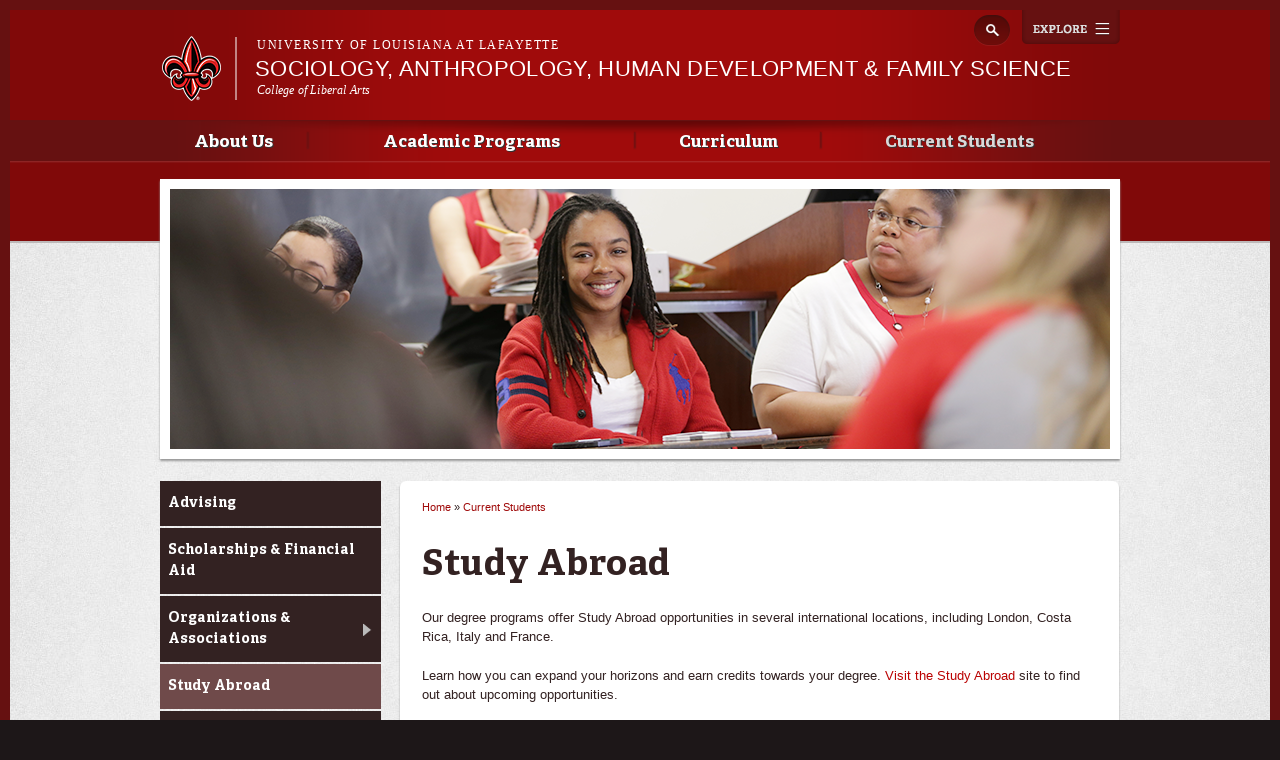

--- FILE ---
content_type: text/html; charset=utf-8
request_url: https://socianth.louisiana.edu/current-students/study-abroad
body_size: 7754
content:
<!DOCTYPE html>
<!--[if lt IE 7 ]><html class="ie ie6" lang="en" dir="ltr"> <![endif]-->
<!--[if IE 7 ]><html class="ie ie7" lang="en" dir="ltr"> <![endif]-->
<!--[if IE 8 ]><html class="ie ie8" lang="en" dir="ltr"> <![endif]-->
<!--[if (gte IE 9)|!(IE)]><!--><html lang="en" dir="ltr"> <!--<![endif]-->
<head>
  <meta property="fb:pages" content="199792050033910" />
  <meta http-equiv="X-UA-Compatible" content="IE=edge,chrome=1" />
  <meta http-equiv="Content-Type" content="text/html; charset=utf-8" />
<meta name="viewport" content="width=device-width, initial-scale=1, maximum-scale=1, minimum-scale=1, user-scalable=no" />
<link rel="shortcut icon" href="https://socianth.louisiana.edu/sites/socianth/files/favicon_7.ico" type="image/vnd.microsoft.icon" />
<meta name="description" content="Our degree programs offer Study Abroad opportunities in several international locations, including London, Costa Rica, Italy and France. Learn how you can expand your horizons and earn credits towards your degree. Visit the Study Abroad site to find out about upcoming opportunities." />
<meta name="generator" content="Drupal 7 (http://drupal.org)" />
<link rel="canonical" href="https://socianth.louisiana.edu/current-students/study-abroad" />
<link rel="shortlink" href="https://socianth.louisiana.edu/node/53" />
<meta property="og:site_name" content="Sociology, Anthropology, Human Development &amp; Family Science" />
<meta property="og:type" content="article" />
<meta property="og:url" content="https://socianth.louisiana.edu/current-students/study-abroad" />
<meta property="og:title" content="Study Abroad" />
<meta property="og:description" content="Our degree programs offer Study Abroad opportunities in several international locations, including London, Costa Rica, Italy and France. Learn how you can expand your horizons and earn credits towards your degree. Visit the Study Abroad site to find out about upcoming opportunities." />
<meta property="og:updated_time" content="2016-05-04T15:32:08-05:00" />
<meta property="article:published_time" content="2016-03-31T16:31:12-05:00" />
<meta property="article:modified_time" content="2016-05-04T15:32:08-05:00" />
  <title>Study Abroad | Sociology, Anthropology, Child &amp; Family Studies</title>
  <meta name="viewport" content="width=device-width, initial-scale=1, maximum-scale=1" />

  
  <style type="text/css" media="all">
@import url("https://socianth.louisiana.edu/modules/system/system.base.css?rl00z5");
@import url("https://socianth.louisiana.edu/modules/system/system.menus.css?rl00z5");
@import url("https://socianth.louisiana.edu/modules/system/system.messages.css?rl00z5");
@import url("https://socianth.louisiana.edu/modules/system/system.theme.css?rl00z5");
</style>
<style type="text/css" media="all">
@import url("https://socianth.louisiana.edu/sites/all/modules/calendar/css/calendar_multiday.css?rl00z5");
@import url("https://socianth.louisiana.edu/sites/all/modules/date/date_api/date.css?rl00z5");
@import url("https://socianth.louisiana.edu/sites/all/modules/date/date_popup/themes/datepicker.1.7.css?rl00z5");
@import url("https://socianth.louisiana.edu/sites/all/modules/date/date_repeat_field/date_repeat_field.css?rl00z5");
@import url("https://socianth.louisiana.edu/modules/field/theme/field.css?rl00z5");
@import url("https://socianth.louisiana.edu/sites/all/modules/google_cse/google_cse.css?rl00z5");
@import url("https://socianth.louisiana.edu/sites/all/modules/logintoboggan/logintoboggan.css?rl00z5");
@import url("https://socianth.louisiana.edu/modules/node/node.css?rl00z5");
@import url("https://socianth.louisiana.edu/modules/search/search.css?rl00z5");
@import url("https://socianth.louisiana.edu/modules/user/user.css?rl00z5");
@import url("https://socianth.louisiana.edu/sites/all/modules/views/css/views.css?rl00z5");
@import url("https://socianth.louisiana.edu/sites/all/modules/ckeditor/css/ckeditor.css?rl00z5");
</style>
<style type="text/css" media="all">
@import url("https://socianth.louisiana.edu/sites/all/modules/colorbox/styles/default/colorbox_style.css?rl00z5");
@import url("https://socianth.louisiana.edu/sites/all/modules/ctools/css/ctools.css?rl00z5");
</style>
<style type="text/css" media="all">
@import url("https://socianth.louisiana.edu/sites/all/themes/ragincajun/css/calendar.css?rl00z5");
@import url("https://socianth.louisiana.edu/sites/all/themes/ragincajun/css/stacktable.css?rl00z5");
@import url("https://socianth.louisiana.edu/sites/all/themes/subragin/css/subragin-global.css?rl00z5");
</style>
<style type="text/css" media="all">
@import url("https://socianth.louisiana.edu/sites/all/themes/omega/alpha/css/alpha-reset.css?rl00z5");
@import url("https://socianth.louisiana.edu/sites/all/themes/omega/alpha/css/alpha-mobile.css?rl00z5");
@import url("https://socianth.louisiana.edu/sites/all/themes/omega/alpha/css/alpha-alpha.css?rl00z5");
@import url("https://socianth.louisiana.edu/sites/all/themes/omega/omega/css/formalize.css?rl00z5");
@import url("https://socianth.louisiana.edu/sites/all/themes/omega/omega/css/omega-text.css?rl00z5");
@import url("https://socianth.louisiana.edu/sites/all/themes/omega/omega/css/omega-branding.css?rl00z5");
@import url("https://socianth.louisiana.edu/sites/all/themes/omega/omega/css/omega-menu.css?rl00z5");
@import url("https://socianth.louisiana.edu/sites/all/themes/omega/omega/css/omega-forms.css?rl00z5");
@import url("https://socianth.louisiana.edu/sites/all/themes/omega/omega/css/omega-visuals.css?rl00z5");
@import url("https://socianth.louisiana.edu/sites/all/themes/ragincajun/css/global.css?rl00z5");
</style>

<!--[if (lt IE 9)&(!IEMobile)]>
<style type="text/css" media="all">
@import url("https://socianth.louisiana.edu/sites/all/themes/omega/alpha/css/grid/alpha_fluid/normal/alpha-fluid-normal-12.css?rl00z5");
</style>
<![endif]-->

<!--[if gte IE 9]><!-->
<style type="text/css" media="all and (min-width: 768px) and (min-device-width: 768px), (max-device-width: 800px) and (min-width: 768px) and (orientation:landscape)">
@import url("https://socianth.louisiana.edu/sites/all/themes/omega/alpha/css/grid/alpha_fluid/normal/alpha-fluid-normal-12.css?rl00z5");
</style>
<!--<![endif]-->
  <script type="text/javascript" src="https://socianth.louisiana.edu/misc/jquery.js?v=1.4.4"></script>
<script type="text/javascript" src="https://socianth.louisiana.edu/misc/jquery.once.js?v=1.2"></script>
<script type="text/javascript" src="https://socianth.louisiana.edu/misc/drupal.js?rl00z5"></script>
<script type="text/javascript" src="https://socianth.louisiana.edu/sites/all/modules/admin_menu/admin_devel/admin_devel.js?rl00z5"></script>
<script type="text/javascript" src="https://socianth.louisiana.edu/sites/all/modules/google_cse/google_cse.js?rl00z5"></script>
<script type="text/javascript" src="https://socianth.louisiana.edu/sites/all/libraries/colorbox/jquery.colorbox-min.js?rl00z5"></script>
<script type="text/javascript" src="https://socianth.louisiana.edu/sites/all/modules/colorbox/js/colorbox.js?rl00z5"></script>
<script type="text/javascript" src="https://socianth.louisiana.edu/sites/all/modules/colorbox/styles/default/colorbox_style.js?rl00z5"></script>
<script type="text/javascript">
<!--//--><![CDATA[//><!--
var switchTo5x = true;
//--><!]]>
</script>
<script type="text/javascript" src="https://ws.sharethis.com/button/buttons.js"></script>
<script type="text/javascript">
<!--//--><![CDATA[//><!--
if (stLight !== undefined) { stLight.options({"publisher":"dr-d364136b-e808-abe3-5125-90be21e14482","version":"5x"}); }
//--><!]]>
</script>
<script type="text/javascript" src="https://socianth.louisiana.edu/sites/all/modules/google_analytics/googleanalytics.js?rl00z5"></script>
<script type="text/javascript" src="https://www.googletagmanager.com/gtag/js?id=UA-64054425-33"></script>
<script type="text/javascript">
<!--//--><![CDATA[//><!--
window.dataLayer = window.dataLayer || [];function gtag(){dataLayer.push(arguments)};gtag("js", new Date());gtag("config", "UA-64054425-33", {"groups":"default"});gtag("config", "G-JYP8CC061X", {"groups":"default"});
//--><!]]>
</script>
<script type="text/javascript" src="https://socianth.louisiana.edu/sites/all/themes/ragincajun/js/site.js?rl00z5"></script>
<script type="text/javascript" src="https://socianth.louisiana.edu/sites/all/themes/ragincajun/js/slideshow-mini.js?rl00z5"></script>
<script type="text/javascript" src="https://socianth.louisiana.edu/sites/all/themes/ragincajun/js/slideshow-wide.js?rl00z5"></script>
<script type="text/javascript" src="https://socianth.louisiana.edu/sites/all/themes/ragincajun/js/hero.js?rl00z5"></script>
<script type="text/javascript" src="https://socianth.louisiana.edu/sites/all/themes/ragincajun/js/video-feature.js?rl00z5"></script>
<script type="text/javascript" src="https://socianth.louisiana.edu/sites/all/themes/subragin/js/subsite.js?rl00z5"></script>
<script type="text/javascript" src="https://socianth.louisiana.edu/sites/all/themes/subragin/js/ZeroClipboard.js?rl00z5"></script>
<script type="text/javascript">
<!--//--><![CDATA[//><!--
ZeroClipboard.config( { swfPath: "/sites/all/themes/subragin/ZeroClipboard.swf" } );
//--><!]]>
</script>
<script type="text/javascript" src="https://socianth.louisiana.edu/sites/all/themes/ragincajun/js/stacktable.js?rl00z5"></script>
<script type="text/javascript" src="https://socianth.louisiana.edu/sites/all/themes/omega/omega/js/jquery.formalize.js?rl00z5"></script>
<script type="text/javascript" src="https://socianth.louisiana.edu/sites/all/themes/omega/omega/js/omega-mediaqueries.js?rl00z5"></script>
<script type="text/javascript">
<!--//--><![CDATA[//><!--
jQuery.extend(Drupal.settings, {"basePath":"\/","pathPrefix":"","ajaxPageState":{"theme":"subragin","theme_token":"4g11XOPfeEJVyyo3UBRrOIKKF6WCH925uAmqhSPh8MU","js":{"0":1,"\/\/cdn.printfriendly.com\/printfriendly.js":1,"\/sites\/all\/themes\/subragin\/js\/ZeroClipboardMain.js":1,"misc\/jquery.js":1,"misc\/jquery.once.js":1,"misc\/drupal.js":1,"sites\/all\/modules\/admin_menu\/admin_devel\/admin_devel.js":1,"sites\/all\/modules\/google_cse\/google_cse.js":1,"sites\/all\/libraries\/colorbox\/jquery.colorbox-min.js":1,"sites\/all\/modules\/colorbox\/js\/colorbox.js":1,"sites\/all\/modules\/colorbox\/styles\/default\/colorbox_style.js":1,"1":1,"https:\/\/ws.sharethis.com\/button\/buttons.js":1,"2":1,"sites\/all\/modules\/google_analytics\/googleanalytics.js":1,"https:\/\/www.googletagmanager.com\/gtag\/js?id=UA-64054425-33":1,"3":1,"sites\/all\/themes\/ragincajun\/js\/site.js":1,"sites\/all\/themes\/ragincajun\/js\/slideshow-mini.js":1,"sites\/all\/themes\/ragincajun\/js\/slideshow-wide.js":1,"sites\/all\/themes\/ragincajun\/js\/hero.js":1,"sites\/all\/themes\/ragincajun\/js\/video-feature.js":1,"sites\/all\/themes\/subragin\/js\/subsite.js":1,"sites\/all\/themes\/subragin\/js\/ZeroClipboard.js":1,"4":1,"sites\/all\/themes\/ragincajun\/js\/stacktable.js":1,"sites\/all\/themes\/omega\/omega\/js\/jquery.formalize.js":1,"sites\/all\/themes\/omega\/omega\/js\/omega-mediaqueries.js":1},"css":{"modules\/system\/system.base.css":1,"modules\/system\/system.menus.css":1,"modules\/system\/system.messages.css":1,"modules\/system\/system.theme.css":1,"sites\/all\/modules\/calendar\/css\/calendar_multiday.css":1,"sites\/all\/modules\/date\/date_api\/date.css":1,"sites\/all\/modules\/date\/date_popup\/themes\/datepicker.1.7.css":1,"sites\/all\/modules\/date\/date_repeat_field\/date_repeat_field.css":1,"modules\/field\/theme\/field.css":1,"sites\/all\/modules\/google_cse\/google_cse.css":1,"sites\/all\/modules\/logintoboggan\/logintoboggan.css":1,"modules\/node\/node.css":1,"modules\/search\/search.css":1,"modules\/user\/user.css":1,"sites\/all\/modules\/views\/css\/views.css":1,"sites\/all\/modules\/ckeditor\/css\/ckeditor.css":1,"sites\/all\/modules\/colorbox\/styles\/default\/colorbox_style.css":1,"sites\/all\/modules\/ctools\/css\/ctools.css":1,"sites\/all\/themes\/ragincajun\/css\/ragincajun-alpha-default-normal.css":1,"sites\/all\/themes\/ragincajun\/css\/ragincajun-ragincajun-default.css":1,"sites\/all\/themes\/ragincajun\/css\/calendar.css":1,"sites\/all\/themes\/ragincajun\/css\/stacktable.css":1,"sites\/all\/themes\/subragin\/css\/subragin-global.css":1,"sites\/all\/themes\/ragincajun\/css\/grid\/ragincajun_default\/normal\/ragincajun-default-normal-12.css":1,"sites\/all\/themes\/omega\/alpha\/css\/alpha-reset.css":1,"sites\/all\/themes\/omega\/alpha\/css\/alpha-mobile.css":1,"sites\/all\/themes\/omega\/alpha\/css\/alpha-alpha.css":1,"sites\/all\/themes\/omega\/omega\/css\/formalize.css":1,"sites\/all\/themes\/omega\/omega\/css\/omega-text.css":1,"sites\/all\/themes\/omega\/omega\/css\/omega-branding.css":1,"sites\/all\/themes\/omega\/omega\/css\/omega-menu.css":1,"sites\/all\/themes\/omega\/omega\/css\/omega-forms.css":1,"sites\/all\/themes\/omega\/omega\/css\/omega-visuals.css":1,"sites\/all\/themes\/ragincajun\/css\/global.css":1,"ie::normal::sites\/all\/themes\/omega\/alpha\/css\/grid\/alpha_fluid\/normal\/alpha-fluid-normal-12.css":1,"sites\/all\/themes\/omega\/alpha\/css\/grid\/alpha_fluid\/normal\/alpha-fluid-normal-12.css":1}},"colorbox":{"opacity":"0.85","current":"{current} of {total}","previous":"\u00ab Prev","next":"Next \u00bb","close":"Close","maxWidth":"98%","maxHeight":"98%","fixed":true,"mobiledetect":true,"mobiledevicewidth":"480px"},"googleCSE":{"cx":"015192998240096728733:5lj5al81ol8","language":"","resultsWidth":600,"domain":"www.google.com"},"googleanalytics":{"account":["UA-64054425-33","G-JYP8CC061X"],"trackOutbound":1,"trackMailto":1,"trackDownload":1,"trackDownloadExtensions":"7z|aac|arc|arj|asf|asx|avi|bin|csv|doc(x|m)?|dot(x|m)?|exe|flv|gif|gz|gzip|hqx|jar|jpe?g|js|mp(2|3|4|e?g)|mov(ie)?|msi|msp|pdf|phps|png|ppt(x|m)?|pot(x|m)?|pps(x|m)?|ppam|sld(x|m)?|thmx|qtm?|ra(m|r)?|sea|sit|tar|tgz|torrent|txt|wav|wma|wmv|wpd|xls(x|m|b)?|xlt(x|m)|xlam|xml|z|zip","trackColorbox":1},"urlIsAjaxTrusted":{"\/current-students\/study-abroad":true},"omega":{"layouts":{"primary":"normal","order":["normal"],"queries":{"normal":"all and (min-width: 768px) and (min-device-width: 768px), (max-device-width: 800px) and (min-width: 768px) and (orientation:landscape)"}}}});
//--><!]]>
</script>
  <!--[if lt IE 9]><script src="http://html5shiv.googlecode.com/svn/trunk/html5.js"></script><![endif]-->
</head>
<body class="html not-front not-logged-in page-node page-node- page-node-53 node-type-page context-current-students has-feature-region subragin">
<!-- Google Tag Manager -->
<noscript><iframe src="//www.googletagmanager.com/ns.html?id=GTM-P79P5J" height="0" width="0" style="display:none;visibility:hidden"></iframe></noscript>
<script type="text/javascript">(function(w,d,s,l,i){w[l]=w[l]||[];w[l].push({'gtm.start':new Date().getTime(),event:'gtm.js'});var f=d.getElementsByTagName(s)[0];var j=d.createElement(s);var dl=l!='dataLayer'?'&l='+l:'';j.src='//www.googletagmanager.com/gtm.js?id='+i+dl;j.type='text/javascript';j.async=true;f.parentNode.insertBefore(j,f);})(window,document,'script','dataLayer','GTM-P79P5J');</script>
<!-- End Google Tag Manager -->
  <div id="skip-link">
    <a href="#main-content" class="element-invisible element-focusable">Skip to main content</a>
  </div>
    
<div id="page-wrapper" class="socianth">
  <div class="page clearfix" id="page">
          <header id="section-header" class="section section-header">
    <div id="zone-masthead" class="zone zone-masthead clearfix container-12">
  	<button id="main-menu-toggle" type="button" class="navbar-toggle">
		<span class="sr-only">Toggle navigation</span>
		<span class="icon-bar"></span>
		<span class="icon-bar"></span>
		<span class="icon-bar"></span>
	</button>
    <div class="grid-5 region region-branding" id="region-branding">
  <a href="#explore" id="explore-btn">Explore</a>
  <div class="region-inner region-branding-inner">
        <div class="branding-data clearfix">
            <div class="logo-img">
        <a href="https://louisiana.edu" rel="Louisiana.edu" title="Louisiana.edu"><img src="/sites/all/themes/subragin/images/ull-logo-main-subsite.png" alt="Sociology, Anthropology, Human Development &amp;amp; Family Science" id="logo" /></a>      </div>
            
            <hgroup class="site-name-slogan">    
                        <h6><a href="https://louisiana.edu">University of Louisiana at Lafayette</a></h6>
                  <h2 class="site-name element-invisible"><a href="/" title="Home">Sociology, Anthropology, Human Development &amp; Family Science</a></h2>
                                        <h5 class="site-slogan"><a href="http://liberalarts.louisiana.edu">College of Liberal Arts</a></h5>
              </hgroup>
     
    </div>
        <div class="block block-search block-form block-search-form odd block-without-title odd block-without-title" id="block-search-form">
  <div class="block-inner clearfix">
                
    <div class="content clearfix block-content">
      <form class="google-cse" action="/current-students/study-abroad" method="post" id="search-block-form" accept-charset="UTF-8"><div><div class="container-inline">
      <h2 class="element-invisible">Search form</h2>
    <div class="form-item form-type-textfield form-item-search-block-form">
  <label class="element-invisible" for="edit-search-block-form--2">Search </label>
 <input title="Enter the terms you wish to search for." type="text" id="edit-search-block-form--2" name="search_block_form" value="" size="15" maxlength="128" class="form-text" />
</div>
<div class="form-actions form-wrapper" id="edit-actions"><input type="submit" id="edit-submit" name="op" value="Search" class="form-submit" /></div><input type="hidden" name="form_build_id" value="form-PsoEgf217i_kVcjeGMjeq5B4FZXH2c50743EmOzX8J0" />
<input type="hidden" name="form_id" value="search_block_form" />
</div>
</div></form>    </div>
  </div>
</div>  </div>
</div><div class="grid-12 region region-menu" id="region-menu">
  <div class="region-inner region-menu-inner">
        <nav class="navigation">
      <h2 class="element-invisible">Main menu</h2><ul id="main-menu" class="links inline clearfix main-menu"><li class="menu-713 first"><a href="/about-us">About Us</a></li><li class="menu-714"><a href="/academic-programs">Academic Programs</a></li><li class="menu-715"><a href="/curriculum">Curriculum</a></li><li class="menu-716 active-trail last"><a href="/current-students" class="active-trail">Current Students</a></li></ul>          </nav>
        <section class="block block-menu-block block-1 block-menu-block-1 odd odd" id="block-menu-block-1">
  <div class="block-inner clearfix">
              <h2 class="block-title block-title">Main menu</h2>
            
    <div class="content clearfix block-content">
      <div class="menu-block-wrapper menu-block-1 menu-name-main-menu parent-mlid-0 menu-level-1">
  <ul class="menu"><li class="first expanded menu-mlid-713 menu-713 about-us menu-item-1"><a href="/about-us">About Us</a><ul class="menu"><li class="first leaf menu-mlid-767 menu-767 news-events menu-item-2"><a href="/news-events">News &amp; Events</a></li>
<li class="leaf menu-mlid-717 menu-717 faculty-staff menu-item-3"><a href="/about-us/faculty-staff">Faculty &amp; Staff</a></li>
<li class="leaf has-children menu-mlid-718 menu-718 alumni-donors menu-item-4"><a href="/about-us/alumni-donors">Alumni &amp; Donors</a></li>
<li class="last leaf menu-mlid-723 menu-723 contact-us menu-item-5"><a href="/about-us/contact-us">Contact Us</a></li>
</ul></li>
<li class="expanded menu-mlid-714 menu-714 academic-programs menu-item-1"><a href="/academic-programs">Academic Programs</a><ul class="menu"><li class="first leaf menu-mlid-724 menu-724 what-can-i-do-degree-sociology-anthropology-or-human-development-family-science menu-item-2"><a href="/academic-programs/what-can-i-do-degree-sociology-anthropology-or-human-development-family-science">What can I do with a degree in sociology, anthropology, or human development &amp; family science?</a></li>
<li class="leaf has-children menu-mlid-725 menu-725 sociology menu-item-3"><a href="/academic-programs/sociology">Sociology</a></li>
<li class="leaf has-children menu-mlid-726 menu-726 anthropology menu-item-4"><a href="/academic-programs/anthropology">Anthropology</a></li>
<li class="leaf has-children menu-mlid-727 menu-727 human-development-family-science menu-item-5"><a href="/academic-programs/human-development-family-science">Human Development &amp; Family Science</a></li>
<li class="last leaf has-children menu-mlid-728 menu-728 minors menu-item-6"><a href="/academic-programs/minors">Minors</a></li>
</ul></li>
<li class="expanded menu-mlid-715 menu-715 curriculum menu-item-1"><a href="/curriculum">Curriculum</a><ul class="menu"><li class="first leaf menu-mlid-756 menu-756 courses menu-item-2"><a href="/curriculum/courses">Courses</a></li>
<li class="leaf menu-mlid-757 menu-757 critical-courses menu-item-3"><a href="/curriculum/critical-courses">Critical Courses</a></li>
<li class="leaf menu-mlid-758 menu-758 course-distribution-sheets menu-item-4"><a href="/curriculum/course-distribution-sheets">Course Distribution Sheets</a></li>
<li class="last leaf menu-mlid-759 menu-759 4-year-plans menu-item-5"><a href="/curriculum/4-year-plans">4-Year Plans</a></li>
</ul></li>
<li class="last expanded active-trail menu-mlid-716 menu-716 current-students menu-item-1"><a href="/current-students" class="active-trail">Current Students</a><ul class="menu"><li class="first leaf menu-mlid-760 menu-760 advising menu-item-2"><a href="/current-students/advising">Advising</a></li>
<li class="leaf menu-mlid-761 menu-761 scholarships-financial-aid menu-item-3"><a href="/current-students/scholarships-financial-aid">Scholarships &amp; Financial Aid</a></li>
<li class="leaf has-children menu-mlid-762 menu-762 organizations-associations menu-item-4"><a href="/current-students/organizations-associations">Organizations &amp; Associations</a></li>
<li class="leaf active-trail active menu-mlid-763 menu-763 study-abroad menu-item-5"><a href="/current-students/study-abroad" class="active-trail active">Study Abroad</a></li>
<li class="leaf menu-mlid-764 menu-764 career-opportunities menu-item-6"><a href="/current-students/career-opportunities">Career Opportunities</a></li>
<li class="leaf menu-mlid-765 menu-765 catalogs-handbooks menu-item-7"><a href="/current-students/catalogs-handbooks">Catalogs &amp; Handbooks</a></li>
<li class="last leaf menu-mlid-766 menu-766 student-survival-guide menu-item-8"><a href="http://survivalguide.louisiana.edu" target="_blank">Student Survival Guide</a></li>
</ul></li>
</ul></div>
    </div>
  </div>
</section>  </div>
</div>
  </div>
</header>        
          <section id="section-content" class="section section-content">
    
  <div id="zone-feature" class="zone zone-feature clearfix container-12">
    <div class="grid-12 region region-feature" id="region-feature">
  <div class="region-inner region-feature-inner">
    <div class="block block-nodeblock block-95 block-nodeblock-95 odd block-without-title odd block-without-title block-top_image" id="block-nodeblock-95">
  <div class="block-inner clearfix">
                
    <div class="content clearfix block-content">
      <div class="top-image">      
      <div class="slide" style="background: url(https://socianth.louisiana.edu/sites/socianth/files/styles/slideshow_wide_image/public/top-image-images/topimage-cfs.png?itok=OPZY-8PO) no-repeat 50% 50%"></div>  
</div>

    </div>
  </div>
</div>  </div>
</div>  </div>
<div id="zone-content-wrapper" class="zone-wrapper zone-content-wrapper clearfix">  
  <div id="zone-content" class="zone zone-content clearfix container-12">    
        
        <aside class="grid-3 region region-sidebar-first" id="region-sidebar-first">
  <div class="region-inner region-sidebar-first-inner">
    <section class="block block-menu-block block-2 block-menu-block-2 odd odd" id="block-menu-block-2">
  <div class="block-inner clearfix">
              <h2 class="block-title block-title">Current Students</h2>
            
    <div class="content clearfix block-content">
      <div class="menu-block-wrapper menu-block-2 menu-name-main-menu parent-mlid-0 menu-level-2">
  <ul class="menu"><li class="first leaf menu-mlid-760 menu-760 advising menu-item-1"><a href="/current-students/advising">Advising</a></li>
<li class="leaf menu-mlid-761 menu-761 scholarships-financial-aid menu-item-2"><a href="/current-students/scholarships-financial-aid">Scholarships &amp; Financial Aid</a></li>
<li class="collapsed menu-mlid-762 menu-762 organizations-associations menu-item-3"><a href="/current-students/organizations-associations">Organizations &amp; Associations</a></li>
<li class="leaf active-trail active menu-mlid-763 menu-763 study-abroad menu-item-4"><a href="/current-students/study-abroad" class="active-trail active">Study Abroad</a></li>
<li class="leaf menu-mlid-764 menu-764 career-opportunities menu-item-5"><a href="/current-students/career-opportunities">Career Opportunities</a></li>
<li class="leaf menu-mlid-765 menu-765 catalogs-handbooks menu-item-6"><a href="/current-students/catalogs-handbooks">Catalogs &amp; Handbooks</a></li>
<li class="last leaf menu-mlid-766 menu-766 student-survival-guide menu-item-7"><a href="http://survivalguide.louisiana.edu" target="_blank">Student Survival Guide</a></li>
</ul></div>
    </div>
  </div>
</section>  </div>
</aside><div class="grid-6 region region-content" id="region-content">
  <div class="region-inner region-content-inner">
    <a id="main-content"></a>
                        <div class="block block-system block-main block-system-main odd block-without-title odd block-without-title" id="block-system-main">
  <div class="block-inner clearfix">
                
    <div class="content clearfix block-content">
      <h2 class="element-invisible">You are here</h2><div class="breadcrumb"><span class="inline odd first"><a href="/">Home</a></span> <span class="delimiter">»</span> <span class="inline even last"><a href="/current-students">Current Students</a></span></div>
<article class="node node-page node-published node-not-promoted node-not-sticky author-c00001057 even clearfix" id="node-page-53">
            <header>
    <h1 class="node-title">Study Abroad</h1>
  </header>
        
    <div class="content clearfix">
    <div class="field field-name-body field-type-text-with-summary field-label-hidden"><div class="field-items"><div class="field-item even"> <p>Our degree programs offer Study Abroad opportunities in several international locations, including London, Costa Rica, Italy and France.</p>
<p>Learn how you can expand your horizons and earn credits towards your degree. <a href="http://studyabroad.louisiana.edu" target="_blank">Visit the Study Abroad </a>site to find out about upcoming opportunities.<br />
	 </p>
 </div></div></div>        <div class="sharethis-container clearfix">
      <div class="sharethis-buttons"><div class="sharethis-wrapper"><span st_url="https://socianth.louisiana.edu/current-students/study-abroad" st_title="Study Abroad" class="st_facebook"></span>
<span st_url="https://socianth.louisiana.edu/current-students/study-abroad" st_title="Study Abroad" class="st_twitter"></span>
<span st_url="https://socianth.louisiana.edu/current-students/study-abroad" st_title="Study Abroad" class="st_reddit"></span>
<span st_url="https://socianth.louisiana.edu/current-students/study-abroad" st_title="Study Abroad" class="st_googleplus"></span>
<span st_url="https://socianth.louisiana.edu/current-students/study-abroad" st_title="Study Abroad" class="st_email"></span>
<span st_url="https://socianth.louisiana.edu/current-students/study-abroad" st_title="Study Abroad" class="st_sharethis"></span>
</div></div>
    </div>
      </div>
  





  
  <div class="clearfix">
          <nav class="links node-links clearfix"><ul class="links inline"><li class="printfriendly first last"><span class="printfriendly-node page"><a href="https://www.printfriendly.com/print?url=https%3A//socianth.louisiana.edu/current-students/study-abroad" class="printfriendly" onclick="window.print(); return false;" title="Print Friendly, PDF &amp; Email"><img src="//cdn.printfriendly.com/buttons/print-button-gray.png" alt="Print Friendly, PDF &amp; Email" /></a></span></li></ul></nav>
    
      </div>
</article>    </div>
  </div>
</div>      </div>
</div><aside class="grid-3 region region-sidebar-second" id="region-sidebar-second">
  <div class="region-inner region-sidebar-second-inner">
      </div>
</aside>  </div>
</div></section>        
  </div>
</div>
  
  <footer id="section-footer" class="section section-footer">
  <div id="zone-footer-wrapper" class="zone-wrapper zone-footer-wrapper clearfix">  
  <div id="zone-footer" class="zone zone-footer clearfix container-12">
    <div class="grid-4 region region-footer-first" id="region-footer-first">
  <div class="region-inner region-footer-first-inner">
    <div class="block block-boxes block-boxes-simple block-contact-box block-boxes-contact-box odd block-without-title odd block-without-title" id="block-boxes-contact-box">
  <div class="block-inner clearfix">
                
    <div class="content clearfix block-content">
      <div id='boxes-box-contact_box' class='boxes-box'><div class="boxes-box-content"> <p>Department of Sociology, Anthropology,<br />
	and Human Development and Family Science<br />
	Mouton Hall Room 220<br />
	(337) 482-6044<br />
	Sociology - <a href="http://sociology @louisiana.edu">sociology @louisiana.edu</a><br />
	Anthropology - <a href="http://anthropology@louisiana.edu">anthropology@louisiana.edu</a><br />
	Human Development and Family Science - <a href="http://hdfs@louisiana.edu">hdfs@louisiana.edu</a><br /><br />
	 </p>
 </div></div>    </div>
  </div>
</div>  </div>
</div><div class="grid-5 region region-footer-second" id="region-footer-second">
  <div class="region-inner region-footer-second-inner">
    <section class="block block-boxes block-boxes-simple block-newsletter block-boxes-newsletter odd odd" id="block-boxes-newsletter">
  <div class="block-inner clearfix">
              <h2 class="block-title block-title">@Louisiana Newsletter</h2>
            
    <div class="content clearfix block-content">
      <div id='boxes-box-newsletter' class='boxes-box'><div class="boxes-box-content">
<div id="mc_embed_signup">
<form action="https://ocm.louisiana.edu/news-publications/louisiana-e-news/subscribe-0" method="get" id="mc-embedded-subscribe-form" name="mc-embedded-subscribe-form" class="validate" novalidate>
    <div id="mc_embed_signup_scroll">
	  <input type="email" value="" name="EMAIL" class="email" id="mce-EMAIL" placeholder="Enter your email address" required>
    <div class="clear"><input type="submit" value="SIGN UP" name="subscribe" id="mc-embedded-subscribe" class="button"></div>
    </div>
</form>
</div>

</div></div>    </div>
  </div>
</section>  </div>
</div><div class="grid-3 region region-footer-third" id="region-footer-third">
  <div class="region-inner region-footer-third-inner">
    <section class="block block-nodeblock block-94 block-nodeblock-94 odd odd block-connect_menu" id="block-nodeblock-94">
  <div class="block-inner clearfix">
              <h2 class="block-title block-title">Connect with Us</h2>
            
    <div class="content clearfix block-content">
      <div class="connect-menu">    
        
      <a href="https://www.facebook.com/officialullafayette" class="follow follow-fb">https://www.facebook.com/officialullafayette</a>      
        
      <a href="https://twitter.com/ULLafayette" class="follow follow-tw">https://twitter.com/ULLafayette</a>      
        
      <a href="http://instagram.com/ullafayette" class="follow follow-ig">http://instagram.com/ullafayette</a>      
        
      <a href="http://www.youtube.com/user/ullafayettechannel" class="follow follow-yt">http://www.youtube.com/user/ullafayettechannel</a>      
        
      <a href="http://www.snapchat.com/add/raginspirit" class="follow follow-sc">http://www.snapchat.com/add/raginspirit</a>      
        
      <a href="https://www.linkedin.com/edu/university-of-louisiana-at-lafayette-18443" class="follow follow-in">https://www.linkedin.com/edu/university-of-louisiana-at-lafayette-18443</a>      
        
      <a href="https://plus.google.com/105944035799179437958" class="follow follow-gp">https://plus.google.com/105944035799179437958</a>      
        
</div>
    </div>
  </div>
</section>  </div>
</div>  </div>
</div>  
  <div id="zone-subfooter" class="zone zone-subfooter clearfix container-12">
    <div class="grid-12 region region-subfooter" id="region-subfooter">
  <div class="region-inner region-subfooter-inner">
    <section class="block block-menu block-menu-sub-footer-menu block-menu-menu-sub-footer-menu odd odd" id="block-menu-menu-sub-footer-menu">
  <div class="block-inner clearfix">
              <h2 class="block-title block-title">Sub Footer Menu</h2>
            
    <div class="content clearfix block-content">
      <ul class="menu"><li class="first leaf menu-505 member-ul-system menu-item-1"><a href="http://www.ulsystem.net/">A Member of the UL System</a></li>
<li class="leaf menu-502 it-help-support menu-item-2"><a href="http://helpdesk.louisiana.edu">IT Help &amp; Support</a></li>
<li class="leaf menu-501 web-accessibility menu-item-3"><a href="http://louisiana.edu/node/1954">Web Accessibility</a></li>
<li class="leaf menu-500 privacy-policy menu-item-4"><a href="https://louisiana.edu/privacy-statement">Privacy Policy </a></li>
<li class="leaf menu-503 emergency-info menu-item-5"><a href="http://safety.louisiana.edu/resource-center/emergency-notification-system">Emergency Info</a></li>
<li class="last leaf menu-886 donate menu-item-6"><a href="http://give.louisiana.edu/give-now">Donate</a></li>
</ul>    </div>
  </div>
</section><div class="block block-boxes block-boxes-simple block-copyright block-boxes-copyright even block-without-title even block-without-title" id="block-boxes-copyright">
  <div class="block-inner clearfix">
                
    <div class="content clearfix block-content">
      <div id='boxes-box-copyright' class='boxes-box'><div class="boxes-box-content">© 2026 University of Louisiana at Lafayette. All rights reserved.</div></div>    </div>
  </div>
</div>  </div>
</div>  </div>
</footer>  <script type="text/javascript">
<!--//--><![CDATA[//><!--
var pfHeaderImgUrl = '';var pfHeaderTagline = '';var pfdisableClickToDel  = '0';var pfHideImages = 0;var pfImageDisplayStyle = 'right';var pfDisablePDF = 0;var pfDisableEmail = 1;var pfDisablePrint = 0;var pfCustomCSS = '';var pfPlatform = 'Drupal 7';
//--><!]]>
</script>
<script type="text/javascript" src="//cdn.printfriendly.com/printfriendly.js"></script>
<script type="text/javascript" src="/sites/all/themes/subragin/js/ZeroClipboardMain.js"></script>
</body>
</html>

--- FILE ---
content_type: text/html; charset=UTF-8
request_url: https://socianth.louisiana.edu/ull/random-hero
body_size: 170
content:
<div class="view view-random-centerpiece-main-site- view-id-random_centerpiece_main_site_ view-display-id-block view-dom-id-ef9441f4f5ffe222e0bc5e14f48bf5f0">
        
  
  
  
  
  
  
  
  
</div>

--- FILE ---
content_type: application/javascript
request_url: https://socianth.louisiana.edu/ull/drawer?callback=jsonp1768422277780
body_size: 467
content:
jsonp1768422277780({"html":"<div id=\"drawer-wrapper\">\n  <div id=\"drawer\">\n        \n    <div class=\"section clearfix container-12\">\n      <div class=\"grid-6\">\n        <h3 class=\"explore-title\">Explore the University:<\/h3>\n      <\/div>\n      <div class=\"grid-3\">\n        <h3>Information For:<\/h3>\n      <\/div>\n      <div class=\"grid-3\">\n        <h3 class=\"tac-title\">Utility Links:<\/h3>\n      <\/div>\n    <\/div>\n    \n    <div class=\"section clearfix container-12\">\n      <div class=\"grid-3 explore-main\">\n        <ul class=\"menu\">\n          <li>\n              <a href=\"https:\/\/socianth.louisiana.edu\/\">Home<\/a>  \n          <\/li>\n                      <li>\n                <a href=\"https:\/\/socianth.louisiana.edu\/about-us\">About Us<\/a>              \n            <\/li>\n                      <li>\n                <a href=\"https:\/\/socianth.louisiana.edu\/academic-programs\">Academic Programs<\/a>              \n            <\/li>\n                  <\/ul>\n      <\/div>\n      \n      <div class=\"grid-3 explore-main\">\n        <ul class=\"menu\">\n                      <li>\n              <a href=\"https:\/\/socianth.louisiana.edu\/curriculum\">Curriculum<\/a>  \n            <\/li>\n                      <li>\n              <a href=\"https:\/\/socianth.louisiana.edu\/current-students\">Current Students<\/a>  \n            <\/li>\n                  <\/ul>\n      <\/div>\n      \n      <div class=\"grid-3\" id=\"explore-aud\">\n        <ul class=\"menu\">\n                  <\/ul>\n      <\/div>\n      \n      <div class=\"grid-3\" id=\"explore-tac\">\n        <ul class=\"menu tac-menu\">\n                  <\/ul>\n        \n                <div id=\"explore-connect\">\n                    \n        <\/div>\n      <\/div>\n    <\/div>    \n  <\/div>  \n<\/div>"})